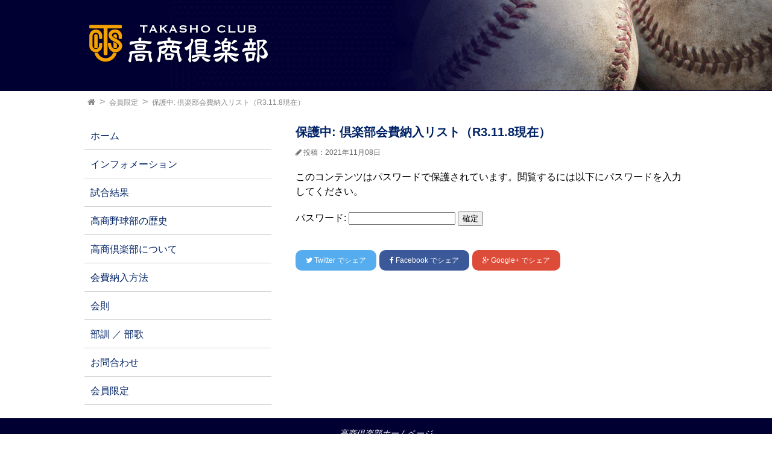

--- FILE ---
content_type: text/html; charset=UTF-8
request_url: https://takasho-club.net/2021/11/08/%E5%80%B6%E6%A5%BD%E9%83%A8%E4%BC%9A%E8%B2%BB%E7%B4%8D%E5%85%A5%E3%83%AA%E3%82%B9%E3%83%88%EF%BC%88r3-11-8%E7%8F%BE%E5%9C%A8%EF%BC%89/
body_size: 36560
content:
<!DOCTYPE html>
<html lang="ja">
<head prefix="og: http://ogp.me/ns#">
<meta charset="UTF-8">
<title>
保護中: 倶楽部会費納入リスト（R3.11.8現在） | 高商倶楽部 TAKASHO CLUB高商倶楽部 TAKASHO CLUB</title>

<meta name="viewport" content="width=device-width, initial-scale=1.0">

<link rel="stylesheet" href="//maxcdn.bootstrapcdn.com/font-awesome/4.4.0/css/font-awesome.min.css">

<link rel="stylesheet" href="https://takasho-club.net/wp/wp-content/themes/takasho/style.css">


<meta name="description" content="高商倶楽部会費納入リスト20211108現在（HP用）">


<meta property="og:type" content="article">
<meta property="og:title" content="保護中: 倶楽部会費納入リスト（R3.11.8現在）">
<meta property="og:url" content="https://takasho-club.net/2021/11/08/%e5%80%b6%e6%a5%bd%e9%83%a8%e4%bc%9a%e8%b2%bb%e7%b4%8d%e5%85%a5%e3%83%aa%e3%82%b9%e3%83%88%ef%bc%88r3-11-8%e7%8f%be%e5%9c%a8%ef%bc%89/">
<meta property="og:description" content="高商倶楽部会費納入リスト20211108現在（HP用）">

<meta property="og:image" content="https://takasho-club.net/wp/wp-content/themes/takasho/picnic.jpg">






<meta property="og:site_name" content="高商倶楽部 TAKASHO CLUB">
<meta property="og:locale" content="ja_JP">

<meta name="twitter:site" content="@ebisucom">
<meta name="twitter:card" content="summary_large_image">


		<!-- All in One SEO 4.9.2 - aioseo.com -->
	<meta name="robots" content="max-image-preview:large" />
	<meta name="author" content="takasho_admin"/>
	<link rel="canonical" href="https://takasho-club.net/2021/11/08/%e5%80%b6%e6%a5%bd%e9%83%a8%e4%bc%9a%e8%b2%bb%e7%b4%8d%e5%85%a5%e3%83%aa%e3%82%b9%e3%83%88%ef%bc%88r3-11-8%e7%8f%be%e5%9c%a8%ef%bc%89/" />
	<meta name="generator" content="All in One SEO (AIOSEO) 4.9.2" />
		<meta property="og:locale" content="ja_JP" />
		<meta property="og:site_name" content="高商倶楽部 TAKASHO CLUB | 高商倶楽部ホームページ" />
		<meta property="og:type" content="article" />
		<meta property="og:title" content="保護中: 倶楽部会費納入リスト（R3.11.8現在） | 高商倶楽部 TAKASHO CLUB" />
		<meta property="og:url" content="https://takasho-club.net/2021/11/08/%e5%80%b6%e6%a5%bd%e9%83%a8%e4%bc%9a%e8%b2%bb%e7%b4%8d%e5%85%a5%e3%83%aa%e3%82%b9%e3%83%88%ef%bc%88r3-11-8%e7%8f%be%e5%9c%a8%ef%bc%89/" />
		<meta property="article:published_time" content="2021-11-08T02:35:53+00:00" />
		<meta property="article:modified_time" content="2022-10-11T01:07:05+00:00" />
		<meta name="twitter:card" content="summary" />
		<meta name="twitter:title" content="保護中: 倶楽部会費納入リスト（R3.11.8現在） | 高商倶楽部 TAKASHO CLUB" />
		<script type="application/ld+json" class="aioseo-schema">
			{"@context":"https:\/\/schema.org","@graph":[{"@type":"Article","@id":"https:\/\/takasho-club.net\/2021\/11\/08\/%e5%80%b6%e6%a5%bd%e9%83%a8%e4%bc%9a%e8%b2%bb%e7%b4%8d%e5%85%a5%e3%83%aa%e3%82%b9%e3%83%88%ef%bc%88r3-11-8%e7%8f%be%e5%9c%a8%ef%bc%89\/#article","name":"\u4fdd\u8b77\u4e2d: \u5036\u697d\u90e8\u4f1a\u8cbb\u7d0d\u5165\u30ea\u30b9\u30c8\uff08R3.11.8\u73fe\u5728\uff09 | \u9ad8\u5546\u5036\u697d\u90e8 TAKASHO CLUB","headline":"\u4fdd\u8b77\u4e2d: \u5036\u697d\u90e8\u4f1a\u8cbb\u7d0d\u5165\u30ea\u30b9\u30c8\uff08R3.11.8\u73fe\u5728\uff09","author":{"@id":"https:\/\/takasho-club.net\/author\/takasho_admin\/#author"},"publisher":{"@id":"https:\/\/takasho-club.net\/#organization"},"datePublished":"2021-11-08T11:35:53+09:00","dateModified":"2022-10-11T10:07:05+09:00","inLanguage":"ja","mainEntityOfPage":{"@id":"https:\/\/takasho-club.net\/2021\/11\/08\/%e5%80%b6%e6%a5%bd%e9%83%a8%e4%bc%9a%e8%b2%bb%e7%b4%8d%e5%85%a5%e3%83%aa%e3%82%b9%e3%83%88%ef%bc%88r3-11-8%e7%8f%be%e5%9c%a8%ef%bc%89\/#webpage"},"isPartOf":{"@id":"https:\/\/takasho-club.net\/2021\/11\/08\/%e5%80%b6%e6%a5%bd%e9%83%a8%e4%bc%9a%e8%b2%bb%e7%b4%8d%e5%85%a5%e3%83%aa%e3%82%b9%e3%83%88%ef%bc%88r3-11-8%e7%8f%be%e5%9c%a8%ef%bc%89\/#webpage"},"articleSection":"\u4f1a\u54e1\u9650\u5b9a"},{"@type":"BreadcrumbList","@id":"https:\/\/takasho-club.net\/2021\/11\/08\/%e5%80%b6%e6%a5%bd%e9%83%a8%e4%bc%9a%e8%b2%bb%e7%b4%8d%e5%85%a5%e3%83%aa%e3%82%b9%e3%83%88%ef%bc%88r3-11-8%e7%8f%be%e5%9c%a8%ef%bc%89\/#breadcrumblist","itemListElement":[{"@type":"ListItem","@id":"https:\/\/takasho-club.net#listItem","position":1,"name":"\u30db\u30fc\u30e0","item":"https:\/\/takasho-club.net","nextItem":{"@type":"ListItem","@id":"https:\/\/takasho-club.net\/category\/%e4%bc%9a%e5%93%a1%e9%99%90%e5%ae%9a\/#listItem","name":"\u4f1a\u54e1\u9650\u5b9a"}},{"@type":"ListItem","@id":"https:\/\/takasho-club.net\/category\/%e4%bc%9a%e5%93%a1%e9%99%90%e5%ae%9a\/#listItem","position":2,"name":"\u4f1a\u54e1\u9650\u5b9a","item":"https:\/\/takasho-club.net\/category\/%e4%bc%9a%e5%93%a1%e9%99%90%e5%ae%9a\/","nextItem":{"@type":"ListItem","@id":"https:\/\/takasho-club.net\/2021\/11\/08\/%e5%80%b6%e6%a5%bd%e9%83%a8%e4%bc%9a%e8%b2%bb%e7%b4%8d%e5%85%a5%e3%83%aa%e3%82%b9%e3%83%88%ef%bc%88r3-11-8%e7%8f%be%e5%9c%a8%ef%bc%89\/#listItem","name":"\u4fdd\u8b77\u4e2d: \u5036\u697d\u90e8\u4f1a\u8cbb\u7d0d\u5165\u30ea\u30b9\u30c8\uff08R3.11.8\u73fe\u5728\uff09"},"previousItem":{"@type":"ListItem","@id":"https:\/\/takasho-club.net#listItem","name":"\u30db\u30fc\u30e0"}},{"@type":"ListItem","@id":"https:\/\/takasho-club.net\/2021\/11\/08\/%e5%80%b6%e6%a5%bd%e9%83%a8%e4%bc%9a%e8%b2%bb%e7%b4%8d%e5%85%a5%e3%83%aa%e3%82%b9%e3%83%88%ef%bc%88r3-11-8%e7%8f%be%e5%9c%a8%ef%bc%89\/#listItem","position":3,"name":"\u4fdd\u8b77\u4e2d: \u5036\u697d\u90e8\u4f1a\u8cbb\u7d0d\u5165\u30ea\u30b9\u30c8\uff08R3.11.8\u73fe\u5728\uff09","previousItem":{"@type":"ListItem","@id":"https:\/\/takasho-club.net\/category\/%e4%bc%9a%e5%93%a1%e9%99%90%e5%ae%9a\/#listItem","name":"\u4f1a\u54e1\u9650\u5b9a"}}]},{"@type":"Organization","@id":"https:\/\/takasho-club.net\/#organization","name":"\u9ad8\u5546\u5036\u697d\u90e8 TAKASHO CLUB","description":"\u9ad8\u5546\u5036\u697d\u90e8\u30db\u30fc\u30e0\u30da\u30fc\u30b8","url":"https:\/\/takasho-club.net\/"},{"@type":"Person","@id":"https:\/\/takasho-club.net\/author\/takasho_admin\/#author","url":"https:\/\/takasho-club.net\/author\/takasho_admin\/","name":"takasho_admin","image":{"@type":"ImageObject","@id":"https:\/\/takasho-club.net\/2021\/11\/08\/%e5%80%b6%e6%a5%bd%e9%83%a8%e4%bc%9a%e8%b2%bb%e7%b4%8d%e5%85%a5%e3%83%aa%e3%82%b9%e3%83%88%ef%bc%88r3-11-8%e7%8f%be%e5%9c%a8%ef%bc%89\/#authorImage","url":"https:\/\/secure.gravatar.com\/avatar\/e678e652aeaf411df7e0b99127ef756234faceee999e674eb1938a445bd9853e?s=96&d=mm&r=g","width":96,"height":96,"caption":"takasho_admin"}},{"@type":"WebPage","@id":"https:\/\/takasho-club.net\/2021\/11\/08\/%e5%80%b6%e6%a5%bd%e9%83%a8%e4%bc%9a%e8%b2%bb%e7%b4%8d%e5%85%a5%e3%83%aa%e3%82%b9%e3%83%88%ef%bc%88r3-11-8%e7%8f%be%e5%9c%a8%ef%bc%89\/#webpage","url":"https:\/\/takasho-club.net\/2021\/11\/08\/%e5%80%b6%e6%a5%bd%e9%83%a8%e4%bc%9a%e8%b2%bb%e7%b4%8d%e5%85%a5%e3%83%aa%e3%82%b9%e3%83%88%ef%bc%88r3-11-8%e7%8f%be%e5%9c%a8%ef%bc%89\/","name":"\u4fdd\u8b77\u4e2d: \u5036\u697d\u90e8\u4f1a\u8cbb\u7d0d\u5165\u30ea\u30b9\u30c8\uff08R3.11.8\u73fe\u5728\uff09 | \u9ad8\u5546\u5036\u697d\u90e8 TAKASHO CLUB","inLanguage":"ja","isPartOf":{"@id":"https:\/\/takasho-club.net\/#website"},"breadcrumb":{"@id":"https:\/\/takasho-club.net\/2021\/11\/08\/%e5%80%b6%e6%a5%bd%e9%83%a8%e4%bc%9a%e8%b2%bb%e7%b4%8d%e5%85%a5%e3%83%aa%e3%82%b9%e3%83%88%ef%bc%88r3-11-8%e7%8f%be%e5%9c%a8%ef%bc%89\/#breadcrumblist"},"author":{"@id":"https:\/\/takasho-club.net\/author\/takasho_admin\/#author"},"creator":{"@id":"https:\/\/takasho-club.net\/author\/takasho_admin\/#author"},"datePublished":"2021-11-08T11:35:53+09:00","dateModified":"2022-10-11T10:07:05+09:00"},{"@type":"WebSite","@id":"https:\/\/takasho-club.net\/#website","url":"https:\/\/takasho-club.net\/","name":"\u9ad8\u5546\u5036\u697d\u90e8 TAKASHO CLUB","description":"\u9ad8\u5546\u5036\u697d\u90e8\u30db\u30fc\u30e0\u30da\u30fc\u30b8","inLanguage":"ja","publisher":{"@id":"https:\/\/takasho-club.net\/#organization"}}]}
		</script>
		<!-- All in One SEO -->

<link rel="alternate" type="application/rss+xml" title="高商倶楽部 TAKASHO CLUB &raquo; 保護中: 倶楽部会費納入リスト（R3.11.8現在） のコメントのフィード" href="https://takasho-club.net/2021/11/08/%e5%80%b6%e6%a5%bd%e9%83%a8%e4%bc%9a%e8%b2%bb%e7%b4%8d%e5%85%a5%e3%83%aa%e3%82%b9%e3%83%88%ef%bc%88r3-11-8%e7%8f%be%e5%9c%a8%ef%bc%89/feed/" />
<link rel="alternate" title="oEmbed (JSON)" type="application/json+oembed" href="https://takasho-club.net/wp-json/oembed/1.0/embed?url=https%3A%2F%2Ftakasho-club.net%2F2021%2F11%2F08%2F%25e5%2580%25b6%25e6%25a5%25bd%25e9%2583%25a8%25e4%25bc%259a%25e8%25b2%25bb%25e7%25b4%258d%25e5%2585%25a5%25e3%2583%25aa%25e3%2582%25b9%25e3%2583%2588%25ef%25bc%2588r3-11-8%25e7%258f%25be%25e5%259c%25a8%25ef%25bc%2589%2F" />
<link rel="alternate" title="oEmbed (XML)" type="text/xml+oembed" href="https://takasho-club.net/wp-json/oembed/1.0/embed?url=https%3A%2F%2Ftakasho-club.net%2F2021%2F11%2F08%2F%25e5%2580%25b6%25e6%25a5%25bd%25e9%2583%25a8%25e4%25bc%259a%25e8%25b2%25bb%25e7%25b4%258d%25e5%2585%25a5%25e3%2583%25aa%25e3%2582%25b9%25e3%2583%2588%25ef%25bc%2588r3-11-8%25e7%258f%25be%25e5%259c%25a8%25ef%25bc%2589%2F&#038;format=xml" />
<style id='wp-img-auto-sizes-contain-inline-css' type='text/css'>
img:is([sizes=auto i],[sizes^="auto," i]){contain-intrinsic-size:3000px 1500px}
/*# sourceURL=wp-img-auto-sizes-contain-inline-css */
</style>
<style id='wp-emoji-styles-inline-css' type='text/css'>

	img.wp-smiley, img.emoji {
		display: inline !important;
		border: none !important;
		box-shadow: none !important;
		height: 1em !important;
		width: 1em !important;
		margin: 0 0.07em !important;
		vertical-align: -0.1em !important;
		background: none !important;
		padding: 0 !important;
	}
/*# sourceURL=wp-emoji-styles-inline-css */
</style>
<style id='wp-block-library-inline-css' type='text/css'>
:root{--wp-block-synced-color:#7a00df;--wp-block-synced-color--rgb:122,0,223;--wp-bound-block-color:var(--wp-block-synced-color);--wp-editor-canvas-background:#ddd;--wp-admin-theme-color:#007cba;--wp-admin-theme-color--rgb:0,124,186;--wp-admin-theme-color-darker-10:#006ba1;--wp-admin-theme-color-darker-10--rgb:0,107,160.5;--wp-admin-theme-color-darker-20:#005a87;--wp-admin-theme-color-darker-20--rgb:0,90,135;--wp-admin-border-width-focus:2px}@media (min-resolution:192dpi){:root{--wp-admin-border-width-focus:1.5px}}.wp-element-button{cursor:pointer}:root .has-very-light-gray-background-color{background-color:#eee}:root .has-very-dark-gray-background-color{background-color:#313131}:root .has-very-light-gray-color{color:#eee}:root .has-very-dark-gray-color{color:#313131}:root .has-vivid-green-cyan-to-vivid-cyan-blue-gradient-background{background:linear-gradient(135deg,#00d084,#0693e3)}:root .has-purple-crush-gradient-background{background:linear-gradient(135deg,#34e2e4,#4721fb 50%,#ab1dfe)}:root .has-hazy-dawn-gradient-background{background:linear-gradient(135deg,#faaca8,#dad0ec)}:root .has-subdued-olive-gradient-background{background:linear-gradient(135deg,#fafae1,#67a671)}:root .has-atomic-cream-gradient-background{background:linear-gradient(135deg,#fdd79a,#004a59)}:root .has-nightshade-gradient-background{background:linear-gradient(135deg,#330968,#31cdcf)}:root .has-midnight-gradient-background{background:linear-gradient(135deg,#020381,#2874fc)}:root{--wp--preset--font-size--normal:16px;--wp--preset--font-size--huge:42px}.has-regular-font-size{font-size:1em}.has-larger-font-size{font-size:2.625em}.has-normal-font-size{font-size:var(--wp--preset--font-size--normal)}.has-huge-font-size{font-size:var(--wp--preset--font-size--huge)}.has-text-align-center{text-align:center}.has-text-align-left{text-align:left}.has-text-align-right{text-align:right}.has-fit-text{white-space:nowrap!important}#end-resizable-editor-section{display:none}.aligncenter{clear:both}.items-justified-left{justify-content:flex-start}.items-justified-center{justify-content:center}.items-justified-right{justify-content:flex-end}.items-justified-space-between{justify-content:space-between}.screen-reader-text{border:0;clip-path:inset(50%);height:1px;margin:-1px;overflow:hidden;padding:0;position:absolute;width:1px;word-wrap:normal!important}.screen-reader-text:focus{background-color:#ddd;clip-path:none;color:#444;display:block;font-size:1em;height:auto;left:5px;line-height:normal;padding:15px 23px 14px;text-decoration:none;top:5px;width:auto;z-index:100000}html :where(.has-border-color){border-style:solid}html :where([style*=border-top-color]){border-top-style:solid}html :where([style*=border-right-color]){border-right-style:solid}html :where([style*=border-bottom-color]){border-bottom-style:solid}html :where([style*=border-left-color]){border-left-style:solid}html :where([style*=border-width]){border-style:solid}html :where([style*=border-top-width]){border-top-style:solid}html :where([style*=border-right-width]){border-right-style:solid}html :where([style*=border-bottom-width]){border-bottom-style:solid}html :where([style*=border-left-width]){border-left-style:solid}html :where(img[class*=wp-image-]){height:auto;max-width:100%}:where(figure){margin:0 0 1em}html :where(.is-position-sticky){--wp-admin--admin-bar--position-offset:var(--wp-admin--admin-bar--height,0px)}@media screen and (max-width:600px){html :where(.is-position-sticky){--wp-admin--admin-bar--position-offset:0px}}

/*# sourceURL=wp-block-library-inline-css */
</style><style id='global-styles-inline-css' type='text/css'>
:root{--wp--preset--aspect-ratio--square: 1;--wp--preset--aspect-ratio--4-3: 4/3;--wp--preset--aspect-ratio--3-4: 3/4;--wp--preset--aspect-ratio--3-2: 3/2;--wp--preset--aspect-ratio--2-3: 2/3;--wp--preset--aspect-ratio--16-9: 16/9;--wp--preset--aspect-ratio--9-16: 9/16;--wp--preset--color--black: #000000;--wp--preset--color--cyan-bluish-gray: #abb8c3;--wp--preset--color--white: #ffffff;--wp--preset--color--pale-pink: #f78da7;--wp--preset--color--vivid-red: #cf2e2e;--wp--preset--color--luminous-vivid-orange: #ff6900;--wp--preset--color--luminous-vivid-amber: #fcb900;--wp--preset--color--light-green-cyan: #7bdcb5;--wp--preset--color--vivid-green-cyan: #00d084;--wp--preset--color--pale-cyan-blue: #8ed1fc;--wp--preset--color--vivid-cyan-blue: #0693e3;--wp--preset--color--vivid-purple: #9b51e0;--wp--preset--gradient--vivid-cyan-blue-to-vivid-purple: linear-gradient(135deg,rgb(6,147,227) 0%,rgb(155,81,224) 100%);--wp--preset--gradient--light-green-cyan-to-vivid-green-cyan: linear-gradient(135deg,rgb(122,220,180) 0%,rgb(0,208,130) 100%);--wp--preset--gradient--luminous-vivid-amber-to-luminous-vivid-orange: linear-gradient(135deg,rgb(252,185,0) 0%,rgb(255,105,0) 100%);--wp--preset--gradient--luminous-vivid-orange-to-vivid-red: linear-gradient(135deg,rgb(255,105,0) 0%,rgb(207,46,46) 100%);--wp--preset--gradient--very-light-gray-to-cyan-bluish-gray: linear-gradient(135deg,rgb(238,238,238) 0%,rgb(169,184,195) 100%);--wp--preset--gradient--cool-to-warm-spectrum: linear-gradient(135deg,rgb(74,234,220) 0%,rgb(151,120,209) 20%,rgb(207,42,186) 40%,rgb(238,44,130) 60%,rgb(251,105,98) 80%,rgb(254,248,76) 100%);--wp--preset--gradient--blush-light-purple: linear-gradient(135deg,rgb(255,206,236) 0%,rgb(152,150,240) 100%);--wp--preset--gradient--blush-bordeaux: linear-gradient(135deg,rgb(254,205,165) 0%,rgb(254,45,45) 50%,rgb(107,0,62) 100%);--wp--preset--gradient--luminous-dusk: linear-gradient(135deg,rgb(255,203,112) 0%,rgb(199,81,192) 50%,rgb(65,88,208) 100%);--wp--preset--gradient--pale-ocean: linear-gradient(135deg,rgb(255,245,203) 0%,rgb(182,227,212) 50%,rgb(51,167,181) 100%);--wp--preset--gradient--electric-grass: linear-gradient(135deg,rgb(202,248,128) 0%,rgb(113,206,126) 100%);--wp--preset--gradient--midnight: linear-gradient(135deg,rgb(2,3,129) 0%,rgb(40,116,252) 100%);--wp--preset--font-size--small: 13px;--wp--preset--font-size--medium: 20px;--wp--preset--font-size--large: 36px;--wp--preset--font-size--x-large: 42px;--wp--preset--spacing--20: 0.44rem;--wp--preset--spacing--30: 0.67rem;--wp--preset--spacing--40: 1rem;--wp--preset--spacing--50: 1.5rem;--wp--preset--spacing--60: 2.25rem;--wp--preset--spacing--70: 3.38rem;--wp--preset--spacing--80: 5.06rem;--wp--preset--shadow--natural: 6px 6px 9px rgba(0, 0, 0, 0.2);--wp--preset--shadow--deep: 12px 12px 50px rgba(0, 0, 0, 0.4);--wp--preset--shadow--sharp: 6px 6px 0px rgba(0, 0, 0, 0.2);--wp--preset--shadow--outlined: 6px 6px 0px -3px rgb(255, 255, 255), 6px 6px rgb(0, 0, 0);--wp--preset--shadow--crisp: 6px 6px 0px rgb(0, 0, 0);}:where(.is-layout-flex){gap: 0.5em;}:where(.is-layout-grid){gap: 0.5em;}body .is-layout-flex{display: flex;}.is-layout-flex{flex-wrap: wrap;align-items: center;}.is-layout-flex > :is(*, div){margin: 0;}body .is-layout-grid{display: grid;}.is-layout-grid > :is(*, div){margin: 0;}:where(.wp-block-columns.is-layout-flex){gap: 2em;}:where(.wp-block-columns.is-layout-grid){gap: 2em;}:where(.wp-block-post-template.is-layout-flex){gap: 1.25em;}:where(.wp-block-post-template.is-layout-grid){gap: 1.25em;}.has-black-color{color: var(--wp--preset--color--black) !important;}.has-cyan-bluish-gray-color{color: var(--wp--preset--color--cyan-bluish-gray) !important;}.has-white-color{color: var(--wp--preset--color--white) !important;}.has-pale-pink-color{color: var(--wp--preset--color--pale-pink) !important;}.has-vivid-red-color{color: var(--wp--preset--color--vivid-red) !important;}.has-luminous-vivid-orange-color{color: var(--wp--preset--color--luminous-vivid-orange) !important;}.has-luminous-vivid-amber-color{color: var(--wp--preset--color--luminous-vivid-amber) !important;}.has-light-green-cyan-color{color: var(--wp--preset--color--light-green-cyan) !important;}.has-vivid-green-cyan-color{color: var(--wp--preset--color--vivid-green-cyan) !important;}.has-pale-cyan-blue-color{color: var(--wp--preset--color--pale-cyan-blue) !important;}.has-vivid-cyan-blue-color{color: var(--wp--preset--color--vivid-cyan-blue) !important;}.has-vivid-purple-color{color: var(--wp--preset--color--vivid-purple) !important;}.has-black-background-color{background-color: var(--wp--preset--color--black) !important;}.has-cyan-bluish-gray-background-color{background-color: var(--wp--preset--color--cyan-bluish-gray) !important;}.has-white-background-color{background-color: var(--wp--preset--color--white) !important;}.has-pale-pink-background-color{background-color: var(--wp--preset--color--pale-pink) !important;}.has-vivid-red-background-color{background-color: var(--wp--preset--color--vivid-red) !important;}.has-luminous-vivid-orange-background-color{background-color: var(--wp--preset--color--luminous-vivid-orange) !important;}.has-luminous-vivid-amber-background-color{background-color: var(--wp--preset--color--luminous-vivid-amber) !important;}.has-light-green-cyan-background-color{background-color: var(--wp--preset--color--light-green-cyan) !important;}.has-vivid-green-cyan-background-color{background-color: var(--wp--preset--color--vivid-green-cyan) !important;}.has-pale-cyan-blue-background-color{background-color: var(--wp--preset--color--pale-cyan-blue) !important;}.has-vivid-cyan-blue-background-color{background-color: var(--wp--preset--color--vivid-cyan-blue) !important;}.has-vivid-purple-background-color{background-color: var(--wp--preset--color--vivid-purple) !important;}.has-black-border-color{border-color: var(--wp--preset--color--black) !important;}.has-cyan-bluish-gray-border-color{border-color: var(--wp--preset--color--cyan-bluish-gray) !important;}.has-white-border-color{border-color: var(--wp--preset--color--white) !important;}.has-pale-pink-border-color{border-color: var(--wp--preset--color--pale-pink) !important;}.has-vivid-red-border-color{border-color: var(--wp--preset--color--vivid-red) !important;}.has-luminous-vivid-orange-border-color{border-color: var(--wp--preset--color--luminous-vivid-orange) !important;}.has-luminous-vivid-amber-border-color{border-color: var(--wp--preset--color--luminous-vivid-amber) !important;}.has-light-green-cyan-border-color{border-color: var(--wp--preset--color--light-green-cyan) !important;}.has-vivid-green-cyan-border-color{border-color: var(--wp--preset--color--vivid-green-cyan) !important;}.has-pale-cyan-blue-border-color{border-color: var(--wp--preset--color--pale-cyan-blue) !important;}.has-vivid-cyan-blue-border-color{border-color: var(--wp--preset--color--vivid-cyan-blue) !important;}.has-vivid-purple-border-color{border-color: var(--wp--preset--color--vivid-purple) !important;}.has-vivid-cyan-blue-to-vivid-purple-gradient-background{background: var(--wp--preset--gradient--vivid-cyan-blue-to-vivid-purple) !important;}.has-light-green-cyan-to-vivid-green-cyan-gradient-background{background: var(--wp--preset--gradient--light-green-cyan-to-vivid-green-cyan) !important;}.has-luminous-vivid-amber-to-luminous-vivid-orange-gradient-background{background: var(--wp--preset--gradient--luminous-vivid-amber-to-luminous-vivid-orange) !important;}.has-luminous-vivid-orange-to-vivid-red-gradient-background{background: var(--wp--preset--gradient--luminous-vivid-orange-to-vivid-red) !important;}.has-very-light-gray-to-cyan-bluish-gray-gradient-background{background: var(--wp--preset--gradient--very-light-gray-to-cyan-bluish-gray) !important;}.has-cool-to-warm-spectrum-gradient-background{background: var(--wp--preset--gradient--cool-to-warm-spectrum) !important;}.has-blush-light-purple-gradient-background{background: var(--wp--preset--gradient--blush-light-purple) !important;}.has-blush-bordeaux-gradient-background{background: var(--wp--preset--gradient--blush-bordeaux) !important;}.has-luminous-dusk-gradient-background{background: var(--wp--preset--gradient--luminous-dusk) !important;}.has-pale-ocean-gradient-background{background: var(--wp--preset--gradient--pale-ocean) !important;}.has-electric-grass-gradient-background{background: var(--wp--preset--gradient--electric-grass) !important;}.has-midnight-gradient-background{background: var(--wp--preset--gradient--midnight) !important;}.has-small-font-size{font-size: var(--wp--preset--font-size--small) !important;}.has-medium-font-size{font-size: var(--wp--preset--font-size--medium) !important;}.has-large-font-size{font-size: var(--wp--preset--font-size--large) !important;}.has-x-large-font-size{font-size: var(--wp--preset--font-size--x-large) !important;}
/*# sourceURL=global-styles-inline-css */
</style>

<style id='classic-theme-styles-inline-css' type='text/css'>
/*! This file is auto-generated */
.wp-block-button__link{color:#fff;background-color:#32373c;border-radius:9999px;box-shadow:none;text-decoration:none;padding:calc(.667em + 2px) calc(1.333em + 2px);font-size:1.125em}.wp-block-file__button{background:#32373c;color:#fff;text-decoration:none}
/*# sourceURL=/wp-includes/css/classic-themes.min.css */
</style>
<link rel='stylesheet' id='contact-form-7-css' href='https://takasho-club.net/wp/wp-content/plugins/contact-form-7/includes/css/styles.css?ver=6.1.4' type='text/css' media='all' />
<script type="text/javascript" src="https://takasho-club.net/wp/wp-includes/js/jquery/jquery.min.js?ver=3.7.1" id="jquery-core-js"></script>
<script type="text/javascript" src="https://takasho-club.net/wp/wp-includes/js/jquery/jquery-migrate.min.js?ver=3.4.1" id="jquery-migrate-js"></script>
<script type="text/javascript" src="https://takasho-club.net/wp/wp-content/themes/takasho/navbtn.js?ver=6.9" id="navbtn-script-js"></script>
<link rel="https://api.w.org/" href="https://takasho-club.net/wp-json/" /><link rel="alternate" title="JSON" type="application/json" href="https://takasho-club.net/wp-json/wp/v2/posts/1245" /><link rel="EditURI" type="application/rsd+xml" title="RSD" href="https://takasho-club.net/wp/xmlrpc.php?rsd" />
<meta name="generator" content="WordPress 6.9" />
<link rel='shortlink' href='https://takasho-club.net/?p=1245' />
<link rel="icon" href="https://takasho-club.net/wp/wp-content/uploads/2017/06/cropped-takasho-icon-32x32.png" sizes="32x32" />
<link rel="icon" href="https://takasho-club.net/wp/wp-content/uploads/2017/06/cropped-takasho-icon-192x192.png" sizes="192x192" />
<link rel="apple-touch-icon" href="https://takasho-club.net/wp/wp-content/uploads/2017/06/cropped-takasho-icon-180x180.png" />
<meta name="msapplication-TileImage" content="https://takasho-club.net/wp/wp-content/uploads/2017/06/cropped-takasho-icon-270x270.png" />
</head>
<body class="wp-singular post-template-default single single-post postid-1245 single-format-standard wp-theme-takasho metaslider-plugin">


<header>
<div class="header-inner">
	<div class="site">
	<h1><a href="https://takasho-club.net">
	<img src="https://takasho-club.net/wp/wp-content/uploads/2017/06/h1_3.png"
	 alt="高商倶楽部 TAKASHO CLUB" width="310" height="80">
	</a></h1>
	</div>


</div>
</header>



<div class="sub-header">
	<div class="bread">
	<ol>
		<li><a href="https://takasho-club.net">
		<i class="fa fa-home"></i><span>TOP</span>
		</a></li>

		<li>
						<a href="https://takasho-club.net/category/%e4%bc%9a%e5%93%a1%e9%99%90%e5%ae%9a/">会員限定</a></li><li>				<a>保護中: 倶楽部会費納入リスト（R3.11.8現在）</a>
		</li>

	</ol>
	</div>
</div>


<div class="container">

<div class="sub">
	<aside class="mymenu">

	<nav id="mainmenu" class="mainmenu"><ul id="menu-menu-1" class="menu"><li id="menu-item-48" class="menu-item menu-item-type-custom menu-item-object-custom menu-item-home menu-item-48"><a href="https://takasho-club.net">ホーム</a></li>
<li id="menu-item-54" class="menu-item menu-item-type-taxonomy menu-item-object-category menu-item-54"><a href="https://takasho-club.net/category/%e3%82%a4%e3%83%b3%e3%83%95%e3%82%a9%e3%83%a1%e3%83%bc%e3%82%b7%e3%83%a7%e3%83%b3/">インフォメーション</a></li>
<li id="menu-item-56" class="menu-item menu-item-type-taxonomy menu-item-object-category menu-item-56"><a href="https://takasho-club.net/category/%e8%a9%a6%e5%90%88%e7%b5%90%e6%9e%9c/">試合結果</a></li>
<li id="menu-item-53" class="menu-item menu-item-type-post_type menu-item-object-page menu-item-53"><a href="https://takasho-club.net/history/">高商野球部の歴史</a></li>
<li id="menu-item-52" class="menu-item menu-item-type-post_type menu-item-object-page menu-item-52"><a href="https://takasho-club.net/soshiki/">高商倶楽部について</a></li>
<li id="menu-item-50" class="menu-item menu-item-type-post_type menu-item-object-page menu-item-50"><a href="https://takasho-club.net/kaihi/">会費納入方法</a></li>
<li id="menu-item-49" class="menu-item menu-item-type-post_type menu-item-object-page menu-item-49"><a href="https://takasho-club.net/kaisoku/">会則</a></li>
<li id="menu-item-51" class="menu-item menu-item-type-post_type menu-item-object-page menu-item-51"><a href="https://takasho-club.net/song/">部訓 ／ 部歌</a></li>
<li id="menu-item-77" class="menu-item menu-item-type-post_type menu-item-object-page menu-item-77"><a href="https://takasho-club.net/%e3%81%8a%e5%95%8f%e5%90%88%e3%82%8f%e3%81%9b/">お問合わせ</a></li>
<li id="menu-item-780" class="menu-item menu-item-type-taxonomy menu-item-object-category current-post-ancestor current-menu-parent current-post-parent menu-item-780"><a href="https://takasho-club.net/category/%e4%bc%9a%e5%93%a1%e9%99%90%e5%ae%9a/">会員限定</a></li>
</ul></nav>

</aside>
</div>

<div class="contents">
		<article class="kiji post-1245 post type-post status-publish format-standard post-password-required hentry category-7">


	<h2>保護中: 倶楽部会費納入リスト（R3.11.8現在）</h2>

	<div class="kiji-date">
	<i class="fa fa-pencil"></i>

	<time datetime="2021-11-08">
	投稿：2021年11月08日	</time>

	
		</div>


	<form action="https://takasho-club.net/wp/wp-login.php?action=postpass" class="post-password-form" method="post"><input type="hidden" name="redirect_to" value="https://takasho-club.net/2021/11/08/%e5%80%b6%e6%a5%bd%e9%83%a8%e4%bc%9a%e8%b2%bb%e7%b4%8d%e5%85%a5%e3%83%aa%e3%82%b9%e3%83%88%ef%bc%88r3-11-8%e7%8f%be%e5%9c%a8%ef%bc%89/" /></p>
<p>このコンテンツはパスワードで保護されています。閲覧するには以下にパスワードを入力してください。</p>
<p><label for="pwbox-1245">パスワード: <input name="post_password" id="pwbox-1245" type="password" spellcheck="false" required size="20" /></label> <input type="submit" name="Submit" value="確定" /></p>
</form>

	


	<div class="share">
	<ul>
	<li><a href="https://twitter.com/intent/tweet?text=%E4%BF%9D%E8%AD%B7%E4%B8%AD%3A+%E5%80%B6%E6%A5%BD%E9%83%A8%E4%BC%9A%E8%B2%BB%E7%B4%8D%E5%85%A5%E3%83%AA%E3%82%B9%E3%83%88%EF%BC%88R3.11.8%E7%8F%BE%E5%9C%A8%EF%BC%89+-+%E9%AB%98%E5%95%86%E5%80%B6%E6%A5%BD%E9%83%A8+TAKASHO+CLUB&amp;url=https%3A%2F%2Ftakasho-club.net%2F2021%2F11%2F08%2F%25e5%2580%25b6%25e6%25a5%25bd%25e9%2583%25a8%25e4%25bc%259a%25e8%25b2%25bb%25e7%25b4%258d%25e5%2585%25a5%25e3%2583%25aa%25e3%2582%25b9%25e3%2583%2588%25ef%25bc%2588r3-11-8%25e7%258f%25be%25e5%259c%25a8%25ef%25bc%2589%2F"
	onclick="window.open(this.href, 'SNS', 'width=500, height=300, menubar=no, toolbar=no, scrollbars=yes'); return false;" class="share-tw">
		<i class="fa fa-twitter"></i>
		<span>Twitter</span> でシェア
	</a></li>
	<li><a href="http://www.facebook.com/share.php?u=https%3A%2F%2Ftakasho-club.net%2F2021%2F11%2F08%2F%25e5%2580%25b6%25e6%25a5%25bd%25e9%2583%25a8%25e4%25bc%259a%25e8%25b2%25bb%25e7%25b4%258d%25e5%2585%25a5%25e3%2583%25aa%25e3%2582%25b9%25e3%2583%2588%25ef%25bc%2588r3-11-8%25e7%258f%25be%25e5%259c%25a8%25ef%25bc%2589%2F"
	onclick="window.open(this.href, 'SNS', 'width=500, height=500, menubar=no, toolbar=no, scrollbars=yes'); return false;" class="share-fb">
		<i class="fa fa-facebook"></i>
		<span>Facebook</span> でシェア
	</a></li>
	<li><a href="https://plus.google.com/share?url=https%3A%2F%2Ftakasho-club.net%2F2021%2F11%2F08%2F%25e5%2580%25b6%25e6%25a5%25bd%25e9%2583%25a8%25e4%25bc%259a%25e8%25b2%25bb%25e7%25b4%258d%25e5%2585%25a5%25e3%2583%25aa%25e3%2582%25b9%25e3%2583%2588%25ef%25bc%2588r3-11-8%25e7%258f%25be%25e5%259c%25a8%25ef%25bc%2589%2F"
	onclick="window.open(this.href, 'SNS', 'width=500, height=500, menubar=no, toolbar=no, scrollbars=yes'); return false;" class="share-gp">
		<i class="fa fa-google-plus"></i>
		<span>Google+</span> でシェア
	</a></li>
	</ul>
	</div>


	</article>
	</div>

</div>


<footer>
<div class="footer-inner">
	<div class="copyright">
	<p>高商倶楽部ホームページ</p>
	<p>Copyright &copy; 高商倶楽部 TAKASHO CLUB</p>
	</div>
</div>
</footer>

<script type="speculationrules">
{"prefetch":[{"source":"document","where":{"and":[{"href_matches":"/*"},{"not":{"href_matches":["/wp/wp-*.php","/wp/wp-admin/*","/wp/wp-content/uploads/*","/wp/wp-content/*","/wp/wp-content/plugins/*","/wp/wp-content/themes/takasho/*","/*\\?(.+)"]}},{"not":{"selector_matches":"a[rel~=\"nofollow\"]"}},{"not":{"selector_matches":".no-prefetch, .no-prefetch a"}}]},"eagerness":"conservative"}]}
</script>
<script type="module"  src="https://takasho-club.net/wp/wp-content/plugins/all-in-one-seo-pack/dist/Lite/assets/table-of-contents.95d0dfce.js?ver=4.9.2" id="aioseo/js/src/vue/standalone/blocks/table-of-contents/frontend.js-js"></script>
<script type="text/javascript" src="https://takasho-club.net/wp/wp-includes/js/dist/hooks.min.js?ver=dd5603f07f9220ed27f1" id="wp-hooks-js"></script>
<script type="text/javascript" src="https://takasho-club.net/wp/wp-includes/js/dist/i18n.min.js?ver=c26c3dc7bed366793375" id="wp-i18n-js"></script>
<script type="text/javascript" id="wp-i18n-js-after">
/* <![CDATA[ */
wp.i18n.setLocaleData( { 'text direction\u0004ltr': [ 'ltr' ] } );
//# sourceURL=wp-i18n-js-after
/* ]]> */
</script>
<script type="text/javascript" src="https://takasho-club.net/wp/wp-content/plugins/contact-form-7/includes/swv/js/index.js?ver=6.1.4" id="swv-js"></script>
<script type="text/javascript" id="contact-form-7-js-translations">
/* <![CDATA[ */
( function( domain, translations ) {
	var localeData = translations.locale_data[ domain ] || translations.locale_data.messages;
	localeData[""].domain = domain;
	wp.i18n.setLocaleData( localeData, domain );
} )( "contact-form-7", {"translation-revision-date":"2025-11-30 08:12:23+0000","generator":"GlotPress\/4.0.3","domain":"messages","locale_data":{"messages":{"":{"domain":"messages","plural-forms":"nplurals=1; plural=0;","lang":"ja_JP"},"This contact form is placed in the wrong place.":["\u3053\u306e\u30b3\u30f3\u30bf\u30af\u30c8\u30d5\u30a9\u30fc\u30e0\u306f\u9593\u9055\u3063\u305f\u4f4d\u7f6e\u306b\u7f6e\u304b\u308c\u3066\u3044\u307e\u3059\u3002"],"Error:":["\u30a8\u30e9\u30fc:"]}},"comment":{"reference":"includes\/js\/index.js"}} );
//# sourceURL=contact-form-7-js-translations
/* ]]> */
</script>
<script type="text/javascript" id="contact-form-7-js-before">
/* <![CDATA[ */
var wpcf7 = {
    "api": {
        "root": "https:\/\/takasho-club.net\/wp-json\/",
        "namespace": "contact-form-7\/v1"
    }
};
//# sourceURL=contact-form-7-js-before
/* ]]> */
</script>
<script type="text/javascript" src="https://takasho-club.net/wp/wp-content/plugins/contact-form-7/includes/js/index.js?ver=6.1.4" id="contact-form-7-js"></script>
<script id="wp-emoji-settings" type="application/json">
{"baseUrl":"https://s.w.org/images/core/emoji/17.0.2/72x72/","ext":".png","svgUrl":"https://s.w.org/images/core/emoji/17.0.2/svg/","svgExt":".svg","source":{"concatemoji":"https://takasho-club.net/wp/wp-includes/js/wp-emoji-release.min.js?ver=6.9"}}
</script>
<script type="module">
/* <![CDATA[ */
/*! This file is auto-generated */
const a=JSON.parse(document.getElementById("wp-emoji-settings").textContent),o=(window._wpemojiSettings=a,"wpEmojiSettingsSupports"),s=["flag","emoji"];function i(e){try{var t={supportTests:e,timestamp:(new Date).valueOf()};sessionStorage.setItem(o,JSON.stringify(t))}catch(e){}}function c(e,t,n){e.clearRect(0,0,e.canvas.width,e.canvas.height),e.fillText(t,0,0);t=new Uint32Array(e.getImageData(0,0,e.canvas.width,e.canvas.height).data);e.clearRect(0,0,e.canvas.width,e.canvas.height),e.fillText(n,0,0);const a=new Uint32Array(e.getImageData(0,0,e.canvas.width,e.canvas.height).data);return t.every((e,t)=>e===a[t])}function p(e,t){e.clearRect(0,0,e.canvas.width,e.canvas.height),e.fillText(t,0,0);var n=e.getImageData(16,16,1,1);for(let e=0;e<n.data.length;e++)if(0!==n.data[e])return!1;return!0}function u(e,t,n,a){switch(t){case"flag":return n(e,"\ud83c\udff3\ufe0f\u200d\u26a7\ufe0f","\ud83c\udff3\ufe0f\u200b\u26a7\ufe0f")?!1:!n(e,"\ud83c\udde8\ud83c\uddf6","\ud83c\udde8\u200b\ud83c\uddf6")&&!n(e,"\ud83c\udff4\udb40\udc67\udb40\udc62\udb40\udc65\udb40\udc6e\udb40\udc67\udb40\udc7f","\ud83c\udff4\u200b\udb40\udc67\u200b\udb40\udc62\u200b\udb40\udc65\u200b\udb40\udc6e\u200b\udb40\udc67\u200b\udb40\udc7f");case"emoji":return!a(e,"\ud83e\u1fac8")}return!1}function f(e,t,n,a){let r;const o=(r="undefined"!=typeof WorkerGlobalScope&&self instanceof WorkerGlobalScope?new OffscreenCanvas(300,150):document.createElement("canvas")).getContext("2d",{willReadFrequently:!0}),s=(o.textBaseline="top",o.font="600 32px Arial",{});return e.forEach(e=>{s[e]=t(o,e,n,a)}),s}function r(e){var t=document.createElement("script");t.src=e,t.defer=!0,document.head.appendChild(t)}a.supports={everything:!0,everythingExceptFlag:!0},new Promise(t=>{let n=function(){try{var e=JSON.parse(sessionStorage.getItem(o));if("object"==typeof e&&"number"==typeof e.timestamp&&(new Date).valueOf()<e.timestamp+604800&&"object"==typeof e.supportTests)return e.supportTests}catch(e){}return null}();if(!n){if("undefined"!=typeof Worker&&"undefined"!=typeof OffscreenCanvas&&"undefined"!=typeof URL&&URL.createObjectURL&&"undefined"!=typeof Blob)try{var e="postMessage("+f.toString()+"("+[JSON.stringify(s),u.toString(),c.toString(),p.toString()].join(",")+"));",a=new Blob([e],{type:"text/javascript"});const r=new Worker(URL.createObjectURL(a),{name:"wpTestEmojiSupports"});return void(r.onmessage=e=>{i(n=e.data),r.terminate(),t(n)})}catch(e){}i(n=f(s,u,c,p))}t(n)}).then(e=>{for(const n in e)a.supports[n]=e[n],a.supports.everything=a.supports.everything&&a.supports[n],"flag"!==n&&(a.supports.everythingExceptFlag=a.supports.everythingExceptFlag&&a.supports[n]);var t;a.supports.everythingExceptFlag=a.supports.everythingExceptFlag&&!a.supports.flag,a.supports.everything||((t=a.source||{}).concatemoji?r(t.concatemoji):t.wpemoji&&t.twemoji&&(r(t.twemoji),r(t.wpemoji)))});
//# sourceURL=https://takasho-club.net/wp/wp-includes/js/wp-emoji-loader.min.js
/* ]]> */
</script>
</body>
</html>


--- FILE ---
content_type: text/css
request_url: https://takasho-club.net/wp/wp-content/themes/takasho/style.css
body_size: 2297
content:
@charset "UTF-8";
/*
Theme Name: takasho
Author: takashoclub
Description: takashoclub theme
Version: 1.0
*/

body	{margin: 0;
	font-family: 'メイリオ', 'Hiragino Kaku Gothic Pro', sans-serif;
	line-height: 1.5}

h3 {
	color: #014da3;
	padding: 3px 0 3px 8px;
	border-left: 8px solid #014da3;
	border-bottom: 1px solid #014da3;
}

/* ------------------- 基本構造 ------------------- */

/* ヘッダーとフッターをバーの形にする設定 */
header	{
    background-image: url(https://takasho-club.net/wp/wp-content/uploads/2017/06/headerback.png);
    background-position: right top;
    background-repeat: no-repeat;
	background-color: #000033}

footer	{background-color: #000033}

/* ボックスの上下の間隔 */
header	{padding-top: 10px;
	padding-bottom: 5px}

.sub-header	{padding-top: 5px}

.contents	{padding-top: 20px;
	padding-bottom: 20px}

.sub	{padding-top: 20px;
	padding-bottom: 20px}

footer	{padding-top: 15px;
	padding-bottom: 15px}

@media (max-width: 599px) {
	.contents	{padding-top: 10px}
}


/* ボックスの左右の余白 */
header, footer, .container, .sub-header
	{padding-left: 10px;
	padding-right: 10px}

/* テーブル */
table {
    text-align: center;
    border-collapse: collapse;
    width:100%
}

table th, table td {
  border: solid 1px black;
}

table th{
  color: #000000;
  background: #e5e6e8;
}

@media (min-width: 768px) {
	/* コンテンツとサイドバーを横に並べる設定 */
	.container:after	{content: "";
		display: block;
		clear: both}

	.contents	{float: left;
		width: 70%}

	.sub	{float: left;
		width: 30%}

	/* コンテンツとサイドバーの間隔 */
	.contents	{padding-left: 50px;
		-moz-box-sizing: border-box;
		-webkit-box-sizing: border-box;
		box-sizing: border-box}
}

@media (min-width: 1040px) {
	/* 全体の横幅 */
	.container, .header-inner, .footer-inner, .sub-header
		{width: 1000px;
		margin-left: auto;
		margin-right: auto}
}



/* ------------------- ヘッダー ------------------- */

/* サイト名 */
.site h1 a	{display: inline-block;
	text-decoration: none}


/* ------------------- フッター ------------------- */

/* コピーライト */
.copyright p	{margin: 0;
    text-align: center;
	color: #ffffff;
	font-style: italic;
	font-size: 14px}

/* ------------------- 記事の概要 ------------------- */

/* 概要 */
.gaiyou a	{display: block;
	padding: 20px 0;
	border-bottom: dotted 2px #dddddd;
	color: #000000;
	text-decoration: none}

.gaiyou a:hover	{background-color: #eeeeee}

.gaiyou a:after	{content: "";
	display: block;
	clear: both}

.gaiyou .text	{float: none;
	width: auto}

.gaiyou h2	{margin-top: 0;
	margin-bottom: 10px;
	font-size: 20px;
	color: #002266
}

.gaiyou p	{margin: 0;
	font-size: 14px}

.gaiyou .kiji-date	{margin-bottom: 8px}


@media (max-width: 599px) {
	.gaiyou a	{padding: 10px 0}

	.gaiyou h2	{font-size: 16px}

	.gaiyou p	{visibility: hidden;
		height: 0}

	.gaiyou .kiji-date	{margin-bottom: 0}
}



/* ------------------- 記事 ------------------- */

/* 記事 */
.kiji:after	{content: "";
	display: block;
	clear: both}

.kiji h2	{margin-top: 0;
	margin-bottom: 10px;
	font-size: 20px;
	color: #002266
}

.kiji p	{margin-top: 0;
	margin-bottom: 20px}

@media (max-width: 599px) {
	.kiji h1	{font-size: 24px}

	.kiji p	{font-size: 14px}
}


/* 投稿日・更新日 */
.kiji-date	{margin-bottom: 20px;
	color: #666666;
	font-size: 12px}

@media (max-width: 599px) {
	.kiji-date	{font-size: 11px}
}


/* パンくずリスト */
.bread ol	{margin: 0;
	padding: 0;
	list-style: none}

.bread li a	{display: inline-block;
	padding: 5px 5px;
	color: #888888;
	font-size: 12px;
	text-decoration: none}

.bread li a[href]:hover	{background-color: #eeeeee}

.bread ol:after	{content: "";
	display: block;
	clear: both}

.bread li	{float: left;
	width: auto}

.bread li:after	{content: '\003e';
	margin-left: 2px;
	margin-right: 2px;
	color: #888888}

.bread li:last-child:after	{content: none}

.bread i	{font-size: 14px}

.bread span	{display: inline-block;
	text-indent: -9999px}

@media (max-width: 599px) {
	.bread li:last-child	{text-indent: -9999px}
}


/* シェアボタン */
.share	{margin-top: 40px;
	clear: both}

.share ul	{margin: 0;
	padding: 0;
	list-style: none}

.share li a	{display: block;
	padding: 8px 17px;
	border-radius: 10px;
	color: #ffffff;
	font-size: 12px;
	text-decoration: none}

.share li a:hover	{opacity: 0.8}

.share ul:after	{content: "";
	display: block;
	clear: both}

.share li	{float: left;
	width: auto;
	margin-right: 5px}

.share-tw	{background-color: #55acee}
.share-fb	{background-color: #3b5998}
.share-gp	{background-color: #dd4b39}

@media (max-width: 599px) {
	.share span	{display: inline-block;
		text-indent: -9999px}

	.share li a	{padding: 8px 10px}
}


/* ページネーション */
.pagination	{margin: 40px 0 30px;
	text-align: center}

.pagination ul	{display: inline-block;
	margin: 0;
	padding: 0;
	list-style: none}

.pagination li a,
.pagination li > span
	{display: block;
	margin: 0 5px;
	padding: 6px 8px;
	border: solid 1px #cccccc;
	color: #000000;
	font-size: 14px;
	text-decoration: none}

.pagination li > span
	{background-color: #efefef}

.pagination li a:hover	{background-color: #eeeeee}

.pagination ul:after	{content: "";
	display: block;
	clear: both}

.pagination li	{float: left;
	width: auto}


/* 記事一覧のページネーション */
.pagination-index li .dots
	{padding: 6px 2px;
	border-color: transparent;
	background-color: transparent}

@media (max-width: 599px) {
	.pagination-index li a,
	.pagination-index li > span
		{margin: 0;
		padding: 6px 7px;
		border-left: none;
		font-size: 12px}

	.pagination-index li:first-child a,
	.pagination-index li:first-child > span
		{border-left: solid 1px #cccccc}

	.pagination-index li .dots
		{border-right-color: #cccccc}
}



/* ------------------- サイドバー ------------------- */

/* メニュー */

.mymenu ul	{margin: 0;
	padding: 0;
	list-style: none}

.mymenu li a	{
  margin-bottom: 2px;
  padding: 10px 0 10px 10px;
  display: block;
  width: 100%;
  text-decoration: none;
  border-bottom: 1px solid #cccccc;
  background-color: #ffffff;
  color: #002266
}

.mymenu li a:hover	{
  background-color: #f6f6f6;
  color: #002266
}



/* ------------------- 画像 ------------------- */

/* 画像のキャプション */
.wp-caption-text	{margin: 0;
	color: #666666;
	font-size: 10px;
	text-align: center}

.wp-caption-text a	{color: #666666}

/* 画像の配置 */
.aligncenter	{display: block;
	margin-top: 30px;
	margin-bottom: 30px;
	margin-left: auto;
	margin-right: auto}

@media (max-width: 599px) {
	.alignleft, .alignright	{display: block;
		margin-top: 30px;
		margin-bottom: 30px;
		margin-left: auto;
		margin-right: auto}
}

@media (min-width: 600px) {
	.alignleft	{float: left;
		margin-top: 10px;
		margin-bottom: 20px;
		margin-right: 30px}

	.alignright	{float: right;
		margin-top: 10px;
		margin-bottom: 20px;
		margin-left: 30px}
}


/* Internet Explorer用の設定 */
a img	{border: none}

/* 大きい画像用の設定 */
img, .wp-caption	{max-width: 100%;
	height: auto}



/* ------------------- 外部コンテンツ ------------------- */
iframe	{max-width: 100%}


/* YouTubeのビデオ */
.ytvideo	{position: relative;
	width: 100%;
	height: 0;
	padding-top: 56.25%;
	overflow: hidden;
	margin-top: 30px;
	margin-bottom: 30px}

.ytvideo iframe	{position: absolute;
	top: 0;
	left: 0;
	width: 100%;
	height: 100%}



/* ------------------- カテゴリー／タグ ------------------- */

.contents > h1	{margin-top: 0;
	font-size: 34px}

@media (max-width: 599px) {
	.contents > h1	{font-size: 22px}

	.archive .bread li:last-child	{text-indent: 0}
}




/* ------------------- ナビゲーションメニュー ------------------- */



/* トグルボタン */
.header-inner	{position: relative}

#navbtn	{position: absolute;
	top: 15px;
	right: 0;
	padding: 6px 12px;
	border: solid 1px #aaaaaa;
	border-radius: 5px;
	background-color: #ffffff;
	cursor: pointer}

#navbtn:hover	{background-color: #dddddd}

#navbtn:focus	{outline: none}

#navbtn i	{color: #888888;
	font-size: 18px}

#navbtn span	{display: inline-block;
	text-indent: -9999px}


@media (min-width: 768px) {

	/* トグルボタン */
	#navbtn	{display: none}
}